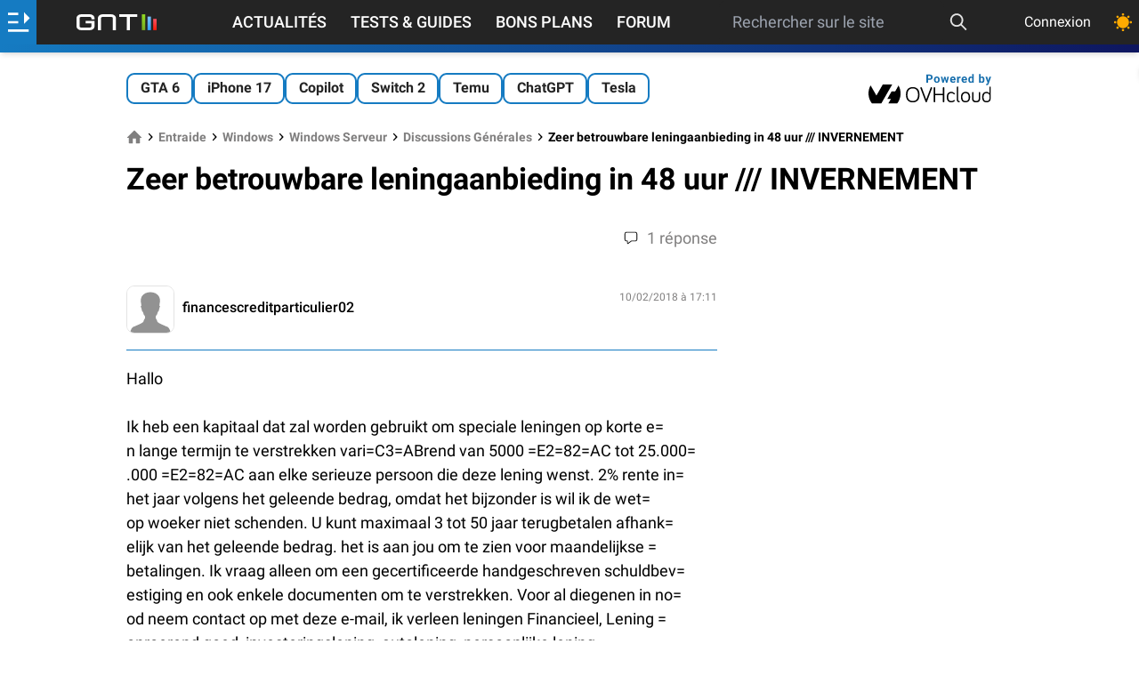

--- FILE ---
content_type: text/html; charset=utf-8
request_url: https://www.google.com/recaptcha/api2/aframe
body_size: 266
content:
<!DOCTYPE HTML><html><head><meta http-equiv="content-type" content="text/html; charset=UTF-8"></head><body><script nonce="go7xOdH3koJzB7ezoue8cA">/** Anti-fraud and anti-abuse applications only. See google.com/recaptcha */ try{var clients={'sodar':'https://pagead2.googlesyndication.com/pagead/sodar?'};window.addEventListener("message",function(a){try{if(a.source===window.parent){var b=JSON.parse(a.data);var c=clients[b['id']];if(c){var d=document.createElement('img');d.src=c+b['params']+'&rc='+(localStorage.getItem("rc::a")?sessionStorage.getItem("rc::b"):"");window.document.body.appendChild(d);sessionStorage.setItem("rc::e",parseInt(sessionStorage.getItem("rc::e")||0)+1);localStorage.setItem("rc::h",'1763214964241');}}}catch(b){}});window.parent.postMessage("_grecaptcha_ready", "*");}catch(b){}</script></body></html>

--- FILE ---
content_type: text/css
request_url: https://www.generation-nt.com/assets/fonts/style.css
body_size: 331
content:
@font-face {
  font-family: 'Roboto';
  src: url('/assets/fonts/Roboto-Bold.eot');
  src: local('Roboto Bold'), local('Roboto-Bold'),
  url('/assets/fonts/Roboto-Bold.eot?#iefix') format('embedded-opentype'),
  url('/assets/fonts/Roboto-Bold.woff2') format('woff2'),
  url('/assets/fonts/Roboto-Bold.woff') format('woff'),
  url('/assets/fonts/Roboto-Bold.ttf') format('truetype');
  font-weight: bold;
  font-style: normal;
  font-display: swap;
}

@font-face {
  font-family: 'Roboto';
  src: url('/assets/fonts/Roboto-BoldItalic.eot');
  src: local('Roboto Bold Italic'), local('Roboto-BoldItalic'),
  url('/assets/fonts/Roboto-BoldItalic.eot?#iefix') format('embedded-opentype'),
  url('/assets/fonts/Roboto-BoldItalic.woff2') format('woff2'),
  url('/assets/fonts/Roboto-BoldItalic.woff') format('woff'),
  url('/assets/fonts/Roboto-BoldItalic.ttf') format('truetype');
  font-weight: bold;
  font-style: italic;
  font-display: swap;
}

@font-face {
  font-family: 'Roboto';
  src: url('/assets/fonts/Roboto-Regular.eot');
  src: local('Roboto'), local('Roboto-Regular'),
  url('/assets/fonts/Roboto-Regular.eot?#iefix') format('embedded-opentype'),
  url('/assets/fonts/Roboto-Regular.woff2') format('woff2'),
  url('/assets/fonts/Roboto-Regular.woff') format('woff'),
  url('/assets/fonts/Roboto-Regular.ttf') format('truetype');
  font-weight: normal;
  font-style: normal;
  font-display: swap;
}

@font-face {
  font-family: 'Roboto';
  src: url('/assets/fonts/Roboto-Italic.eot');
  src: local('Roboto Italic'), local('Roboto-Italic'),
  url('/assets/fonts/Roboto-Italic.eot?#iefix') format('embedded-opentype'),
  url('/assets/fonts/Roboto-Italic.woff2') format('woff2'),
  url('/assets/fonts/Roboto-Italic.woff') format('woff'),
  url('/assets/fonts/Roboto-Italic.ttf') format('truetype');
  font-weight: normal;
  font-style: italic;
  font-display: swap;
}

@font-face {
  font-family: 'Roboto Condensed';
  src: url('/assets/fonts/RobotoCondensed-BoldItalic.eot');
  src: local('Roboto Condensed Bold Italic'), local('RobotoCondensed-BoldItalic'),
  url('/assets/fonts/RobotoCondensed-BoldItalic.eot?#iefix') format('embedded-opentype'),
  url('/assets/fonts/RobotoCondensed-BoldItalic.woff2') format('woff2'),
  url('/assets/fonts/RobotoCondensed-BoldItalic.woff') format('woff'),
  url('/assets/fonts/RobotoCondensed-BoldItalic.ttf') format('truetype');
  font-weight: bold;
  font-style: italic;
  font-display: swap;
}

@font-face {
  font-family: 'Roboto Condensed';
  src: url('/assets/fonts/RobotoCondensed-Bold.eot');
  src: local('Roboto Condensed Bold'), local('RobotoCondensed-Bold'),
  url('/assets/fonts/RobotoCondensed-Bold.eot?#iefix') format('embedded-opentype'),
  url('/assets/fonts/RobotoCondensed-Bold.woff2') format('woff2'),
  url('/assets/fonts/RobotoCondensed-Bold.woff') format('woff'),
  url('/assets/fonts/RobotoCondensed-Bold.ttf') format('truetype');
  font-weight: bold;
  font-style: normal;
  font-display: swap;
}

@font-face {
  font-family: 'Roboto Condensed';
  src: url('/assets/fonts/RobotoCondensed-Regular.eot');
  src: local('Roboto Condensed'), local('RobotoCondensed-Regular'),
  url('/assets/fonts/RobotoCondensed-Regular.eot?#iefix') format('embedded-opentype'),
  url('/assets/fonts/RobotoCondensed-Regular.woff2') format('woff2'),
  url('/assets/fonts/RobotoCondensed-Regular.woff') format('woff'),
  url('/assets/fonts/RobotoCondensed-Regular.ttf') format('truetype');
  font-weight: normal;
  font-style: normal;
  font-display: swap;
}

@font-face {
  font-family: 'Roboto Condensed';
  src: url('/assets/fonts/RobotoCondensed-Italic.eot');
  src: local('Roboto Condensed Italic'), local('RobotoCondensed-Italic'),
  url('/assets/fonts/RobotoCondensed-Italic.eot?#iefix') format('embedded-opentype'),
  url('/assets/fonts/RobotoCondensed-Italic.woff2') format('woff2'),
  url('/assets/fonts/RobotoCondensed-Italic.woff') format('woff'),
  url('/assets/fonts/RobotoCondensed-Italic.ttf') format('truetype');
  font-weight: normal;
  font-style: italic;
  font-display: swap;
}



--- FILE ---
content_type: image/svg+xml
request_url: https://www.generation-nt.com/assets/img/logo-gnt-long-light.svg
body_size: 899
content:
<svg width="1010" height="200" viewBox="0 0 1010 200" fill="none" xmlns="http://www.w3.org/2000/svg">
<g clip-path="url(#clip0_1696_83)">
<path d="M866.857 0H824V200H866.857V0Z" fill="url(#paint0_linear_1696_83)"/>
<path d="M938.287 28.5714H895.43V200H938.287V28.5714Z" fill="url(#paint1_linear_1696_83)"/>
<path d="M1009.71 57.1429H966.852V200H1009.71V57.1429Z" fill="url(#paint2_linear_1696_83)"/>
<path d="M226.921 81.8734V149.851C226.921 163.75 221.377 175.577 210.295 185.348C199.207 195.118 185.786 200 170.018 200H56.9027C41.1349 200 27.7065 195.118 16.6255 185.348C5.54086 175.577 0 163.75 0 149.851V50.1528C0 36.2539 5.54086 24.4266 16.6255 14.6524C27.7072 4.88888 41.1349 0 56.9027 0H170.018C185.786 0 199.207 4.88888 210.295 14.6524C221.377 24.4266 226.921 36.2539 226.921 50.1528V64.3517H188.872V50.1528C188.872 45.5225 187.042 41.5926 183.387 38.3705C179.729 35.152 175.273 33.5373 170.018 33.5373H56.902C51.6403 33.5373 47.1842 35.152 43.5329 38.3705C39.8752 41.5926 38.0477 45.5225 38.0477 50.1528V149.851C38.0477 154.481 39.8752 158.414 43.5329 161.629C47.1835 164.858 51.6403 166.463 56.902 166.463H170.018C175.272 166.463 179.729 164.859 183.387 161.629C187.041 158.414 188.872 154.481 188.872 149.851V115.107H113.802V81.8734H226.921Z" fill="white"/>
<path d="M458.639 200V50.1528C458.639 45.5225 456.809 41.5926 453.154 38.3705C449.496 35.152 445.04 33.5373 439.785 33.5373H326.669C321.407 33.5373 316.951 35.152 313.3 38.3705C309.642 41.5926 307.815 45.5225 307.815 50.1528V200H269.766V50.1528C269.766 36.2539 275.307 24.4266 286.391 14.6524C297.473 4.88888 310.901 0 326.668 0H439.784C455.552 0 468.973 4.88888 480.061 14.6524C491.143 24.4266 496.687 36.2539 496.687 50.1528V200H458.639Z" fill="white"/>
<path d="M672.523 200H634.474V32.0241H539.867V0H766.79V32.0241H672.524L672.523 200Z" fill="white"/>
</g>
<defs>
<linearGradient id="paint0_linear_1696_83" x1="845.429" y1="200" x2="845.429" y2="0" gradientUnits="userSpaceOnUse">
<stop stop-color="#7AAA21"/>
<stop offset="1" stop-color="#92DB23"/>
</linearGradient>
<linearGradient id="paint1_linear_1696_83" x1="916.858" y1="200" x2="916.858" y2="28.5714" gradientUnits="userSpaceOnUse">
<stop stop-color="#32A1FF"/>
<stop offset="1" stop-color="#7DC3FF"/>
</linearGradient>
<linearGradient id="paint2_linear_1696_83" x1="988.28" y1="200" x2="988.28" y2="57.1429" gradientUnits="userSpaceOnUse">
<stop stop-color="#FE1A06"/>
<stop offset="1" stop-color="#F65264"/>
</linearGradient>
<clipPath id="clip0_1696_83">
<rect width="1010" height="200" fill="white"/>
</clipPath>
</defs>
</svg>
